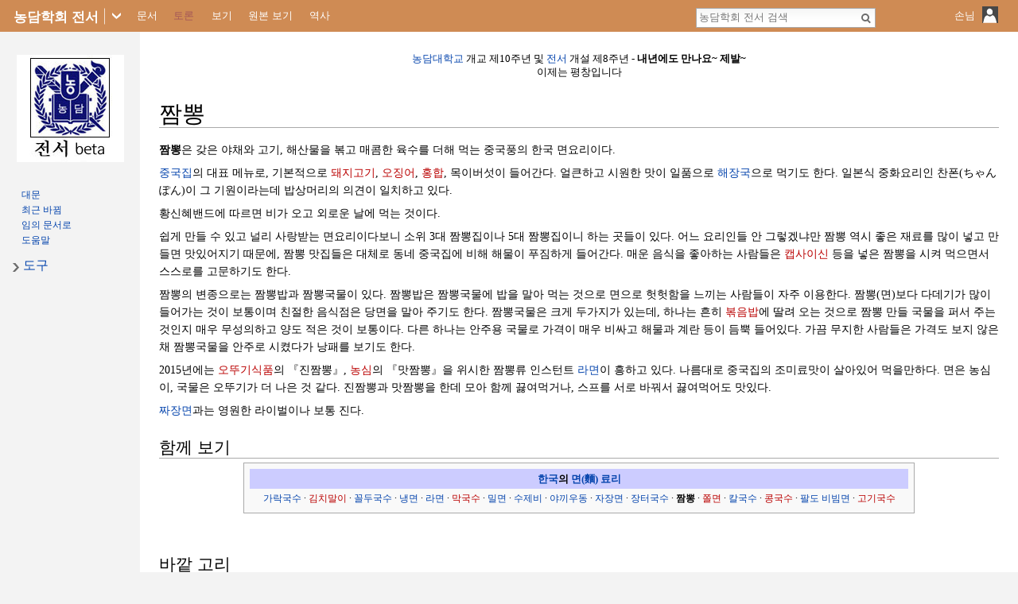

--- FILE ---
content_type: text/html; charset=UTF-8
request_url: http://www.ndu.kr/wiki/%EC%A7%AC%EB%BD%95
body_size: 23430
content:
<!DOCTYPE html>
<html class="client-nojs" lang="ko" dir="ltr">
<head>
<meta charset="UTF-8"/>
<title>짬뽕 - 농담학회 전서</title>
<script>document.documentElement.className = document.documentElement.className.replace( /(^|\s)client-nojs(\s|$)/, "$1client-js$2" );</script>
<script>(window.RLQ=window.RLQ||[]).push(function(){mw.config.set({"wgCanonicalNamespace":"","wgCanonicalSpecialPageName":false,"wgNamespaceNumber":0,"wgPageName":"짬뽕","wgTitle":"짬뽕","wgCurRevisionId":23667,"wgRevisionId":23667,"wgArticleId":2962,"wgIsArticle":true,"wgIsRedirect":false,"wgAction":"view","wgUserName":null,"wgUserGroups":["*"],"wgCategories":["한국 요리","면 요리","콩라인"],"wgBreakFrames":false,"wgPageContentLanguage":"ko","wgPageContentModel":"wikitext","wgSeparatorTransformTable":["",""],"wgDigitTransformTable":["",""],"wgDefaultDateFormat":"ko","wgMonthNames":["","1월","2월","3월","4월","5월","6월","7월","8월","9월","10월","11월","12월"],"wgMonthNamesShort":["","1","2","3","4","5","6","7","8","9","10","11","12"],"wgRelevantPageName":"짬뽕","wgRelevantArticleId":2962,"wgRequestId":"aXKqvtes29D4THz3XaxMlwAAABU","wgIsProbablyEditable":false,"wgRestrictionEdit":[],"wgRestrictionMove":[],"wgMetrolookEnabledModules":{"collapsiblenav":true},"wgWikiEditorEnabledModules":{"toolbar":false,"dialogs":false,"preview":false,"publish":false}});mw.loader.state({"site.styles":"ready","noscript":"ready","user.styles":"ready","user.cssprefs":"ready","user":"ready","user.options":"loading","user.tokens":"loading","mediawiki.legacy.shared":"ready","mediawiki.legacy.commonPrint":"ready","mediawiki.sectionAnchor":"ready","mediawiki.skinning.interface":"ready","skins.metrolook.styles.responsive":"ready"});mw.loader.implement("user.options@0tic6pn",function($,jQuery,require,module){mw.user.options.set({"variant":"ko"});});mw.loader.implement("user.tokens@12vhb8r",function ( $, jQuery, require, module ) {
mw.user.tokens.set({"editToken":"+\\","patrolToken":"+\\","watchToken":"+\\","csrfToken":"+\\"});/*@nomin*/;

});mw.loader.load(["mediawiki.page.startup","skins.metrolook.js"]);});</script>
<link rel="stylesheet" href="/w/load.php?debug=false&amp;lang=ko&amp;modules=mediawiki.legacy.commonPrint%2Cshared%7Cmediawiki.sectionAnchor%7Cmediawiki.skinning.interface%7Cskins.metrolook.styles.responsive&amp;only=styles&amp;skin=metrolook"/>
<script async="" src="/w/load.php?debug=false&amp;lang=ko&amp;modules=startup&amp;only=scripts&amp;skin=metrolook"></script>
<meta name="ResourceLoaderDynamicStyles" content=""/>
<link rel="stylesheet" href="/w/load.php?debug=false&amp;lang=ko&amp;modules=site.styles&amp;only=styles&amp;skin=metrolook"/>
<meta name="generator" content="MediaWiki 1.28.2"/>
<meta name="viewport" content="width=device-width, initial-scale=1"/>
<link rel="shortcut icon" href="/favicon.ico"/>
<link rel="search" type="application/opensearchdescription+xml" href="/w/opensearch_desc.php" title="농담학회 전서 (ko)"/>
<link rel="EditURI" type="application/rsd+xml" href="http://www.ndu.kr/w/api.php?action=rsd"/>
<link rel="copyright" href="/wiki/%EC%A0%84%EC%84%9C:%EC%A0%80%EC%9E%91%EA%B6%8C"/>
<link rel="alternate" type="application/atom+xml" title="농담학회 전서 Atom 피드" href="/w/index.php?title=%ED%8A%B9%EC%88%98:%EC%B5%9C%EA%B7%BC%EB%B0%94%EB%80%9C&amp;feed=atom"/>
</head>
<body class="mediawiki ltr sitedir-ltr mw-hide-empty-elt ns-0 ns-subject page-짬뽕 rootpage-짬뽕 skin-metrolook action-view">
		<div id="mw-page-base" class="noprint"></div>
		<div id="mw-head-base" class="noprint"></div>
		<div id="content" class="mw-body overthrow" role="main">
			<a id="top"></a>

							<div id="siteNotice"><div id="localNotice" lang="ko" dir="ltr"><p><a href="/wiki/%EB%86%8D%EB%8B%B4%EB%8C%80%ED%95%99%EA%B5%90" title="농담대학교">농담대학교</a> 개교 제10주년 및 <a href="/wiki/%EC%A0%84%EC%84%9C" title="전서">전서</a> 개설 제8주년 - <b>내년에도 만나요~ 제발~</b><br />
이제는 평창입니다
</p></div></div>
						<div class="mw-indicators">
</div>
			<h1 id="firstHeading" class="firstHeading" lang="ko">짬뽕</h1>
									<div id="bodyContent" class="mw-body-content">
									<div id="siteSub">농담학회 전서</div>
								<div id="contentSub"></div>
												<div id="jump-to-nav" class="mw-jump">
					이동:					<a href="#mw-head">둘러보기</a>, 											<a href="#p-search">검색</a>
									</div>
				<div id="mw-content-text" lang="ko" dir="ltr" class="mw-content-ltr"><p><b>짬뽕</b>은 갖은 야채와 고기, 해산물을 볶고 매콤한 육수를 더해 먹는 중국풍의 한국 면요리이다.
</p><p><a href="/wiki/%EC%A4%91%EA%B5%AD%EC%A7%91" title="중국집">중국집</a>의 대표 메뉴로, 기본적으로 <a href="/w/index.php?title=%EB%8F%BC%EC%A7%80%EA%B3%A0%EA%B8%B0&amp;action=edit&amp;redlink=1" class="new" title="돼지고기 (없는 문서)">돼지고기</a>, <a href="/w/index.php?title=%EC%98%A4%EC%A7%95%EC%96%B4&amp;action=edit&amp;redlink=1" class="new" title="오징어 (없는 문서)">오징어</a>, <a href="/w/index.php?title=%ED%99%8D%ED%95%A9&amp;action=edit&amp;redlink=1" class="new" title="홍합 (없는 문서)">홍합</a>, 목이버섯이 들어간다. 얼큰하고 시원한 맛이 일품으로 <a href="/wiki/%ED%95%B4%EC%9E%A5%EA%B5%AD" title="해장국">해장국</a>으로 먹기도 한다. 일본식 중화요리인 찬폰(<span lang="ja">ちゃんぽん</span>)이 그 기원이라는데 밥상머리의 의견이 일치하고 있다.
</p><p>황신혜밴드에 따르면 비가 오고 외로운 날에 먹는 것이다.
</p><p>쉽게 만들 수 있고 널리 사랑받는 면요리이다보니 소위 3대 짬뽕집이나 5대 짬뽕집이니 하는 곳들이 있다. 어느 요리인들 안 그렇겠냐만 짬뽕 역시 좋은 재료를 많이 넣고 만들면 맛있어지기 때문에, 짬뽕 맛집들은 대체로 동네 중국집에 비해 해물이 푸짐하게 들어간다. 매운 음식을 좋아하는 사람들은 <a href="/w/index.php?title=%EC%BA%A1%EC%82%AC%EC%9D%B4%EC%8B%A0&amp;action=edit&amp;redlink=1" class="new" title="캡사이신 (없는 문서)">캡사이신</a> 등을 넣은 짬뽕을 시켜 먹으면서 스스로를 고문하기도 한다. 
</p><p>짬뽕의 변종으로는 짬뽕밥과 짬뽕국물이 있다. 짬뽕밥은 짬뽕국물에 밥을 말아 먹는 것으로 면으로 헛헛함을 느끼는 사람들이 자주 이용한다. 짬뽕(면)보다 다데기가 많이 들어가는 것이 보통이며 친절한 음식점은 당면을 말아 주기도 한다. 짬뽕국물은 크게 두가지가 있는데, 하나는 흔히 <a href="/w/index.php?title=%EB%B3%B6%EC%9D%8C%EB%B0%A5&amp;action=edit&amp;redlink=1" class="new" title="볶음밥 (없는 문서)">볶음밥</a>에 딸려 오는 것으로 짬뽕 만들 국물을 퍼서 주는 것인지 매우 무성의하고 양도 적은 것이 보통이다. 다른 하나는 안주용 국물로 가격이 매우 비싸고 해물과 계란 등이 듬뿍 들어있다. 가끔 무지한 사람들은 가격도 보지 않은 채 짬뽕국물을 안주로 시켰다가 낭패를 보기도 한다.
</p><p>2015년에는 <a href="/w/index.php?title=%EC%98%A4%EB%9A%9C%EA%B8%B0%EC%8B%9D%ED%92%88&amp;action=edit&amp;redlink=1" class="new" title="오뚜기식품 (없는 문서)">오뚜기식품</a>의 『진짬뽕』, <a href="/w/index.php?title=%EB%86%8D%EC%8B%AC&amp;action=edit&amp;redlink=1" class="new" title="농심 (없는 문서)">농심</a>의 『맛짬뽕』을 위시한 짬뽕류 인스턴트 <a href="/wiki/%EB%9D%BC%EB%A9%B4" title="라면">라면</a>이 흥하고 있다. 나름대로 중국집의 조미료맛이 살아있어 먹을만하다. 면은 농심이, 국물은 오뚜기가 더 나은 것 같다. 진짬뽕과 맛짬뽕을 한데 모아 함께 끓여먹거나, 스프를 서로 바꿔서 끓여먹어도 맛있다. 
</p><p><a href="/wiki/%EC%A7%9C%EC%9E%A5%EB%A9%B4" class="mw-redirect" title="짜장면">짜장면</a>과는 영원한 라이벌이나 보통 진다. 
</p>
<h2><span class="mw-headline" id=".ED.95.A8.EA.BB.98_.EB.B3.B4.EA.B8.B0">함께 보기</span></h2>
<table class="toccolours" align="center" style="text-align: center; width: 80%;">

<tr>
<th style="background:#ccccff; font-size:100%; PADDING-TOP: 2px; PADDING-BOTTOM: 2px;"><b><a href="/wiki/%ED%95%9C%EA%B5%AD" title="한국">한국</a>의 <a href="/wiki/%EA%B5%AD%EC%88%98" title="국수">면(麵) 료리</a></b>
</th></tr>
<tr>
<td style="font-size:90%;"><a href="/wiki/%EA%B0%80%EB%9D%BD%EA%B5%AD%EC%88%98" title="가락국수">가락국수</a> · <a href="/w/index.php?title=%EA%B9%80%EC%B9%98%EB%A7%90%EC%9D%B4&amp;action=edit&amp;redlink=1" class="new" title="김치말이 (없는 문서)">김치말이</a> · <a href="/wiki/%EA%BC%B4%EB%91%90%EA%B5%AD%EC%88%98" title="꼴두국수">꼴두국수</a> · <a href="/wiki/%EB%83%89%EB%A9%B4" title="냉면">냉면</a> · <a href="/wiki/%EB%9D%BC%EB%A9%B4" title="라면">라면</a> · <a href="/w/index.php?title=%EB%A7%89%EA%B5%AD%EC%88%98&amp;action=edit&amp;redlink=1" class="new" title="막국수 (없는 문서)">막국수</a> · <a href="/wiki/%EB%B0%80%EB%A9%B4" title="밀면">밀면</a> · <a href="/wiki/%EC%88%98%EC%A0%9C%EB%B9%84" title="수제비">수제비</a> · <a href="/wiki/%EC%95%BC%EB%81%BC%EC%9A%B0%EB%8F%99" title="야끼우동">야끼우동</a> · <a href="/wiki/%EC%9E%90%EC%9E%A5%EB%A9%B4" title="자장면">자장면</a> · <a href="/wiki/%EC%9E%A5%ED%84%B0%EA%B5%AD%EC%88%98" title="장터국수">장터국수</a> · <strong class="selflink">짬뽕</strong> · <a href="/w/index.php?title=%EC%AB%84%EB%A9%B4&amp;action=edit&amp;redlink=1" class="new" title="쫄면 (없는 문서)">쫄면</a> · <a href="/wiki/%EC%B9%BC%EA%B5%AD%EC%88%98" title="칼국수">칼국수</a> · <a href="/w/index.php?title=%EC%BD%A9%EA%B5%AD%EC%88%98&amp;action=edit&amp;redlink=1" class="new" title="콩국수 (없는 문서)">콩국수</a> · <a href="/wiki/%ED%8C%94%EB%8F%84_%EB%B9%84%EB%B9%94%EB%A9%B4" title="팔도 비빔면">팔도 비빔면</a> · <a href="/w/index.php?title=%EA%B3%A0%EA%B8%B0%EA%B5%AD%EC%88%98&amp;action=edit&amp;redlink=1" class="new" title="고기국수 (없는 문서)">고기국수</a>
</td></tr></table>
<p><br />
</p>
<h2><span class="mw-headline" id=".EB.B0.94.EA.B9.A5_.EA.B3.A0.EB.A6.AC">바깥 고리</span></h2>
<ul><li> <a target="_blank" rel="nofollow noreferrer noopener" class="external text" href="https://youtu.be/hDaRAUakJpI">황신혜밴드 - 짬뽕</a> (<a href="/w/index.php?title=YouTube&amp;action=edit&amp;redlink=1" class="new" title="YouTube (없는 문서)">YouTube</a>)</li></ul>

<!-- 
NewPP limit report
Cached time: 20260122200023
Cache expiry: 86400
Dynamic content: false
CPU time usage: 0.019 seconds
Real time usage: 0.021 seconds
Preprocessor visited node count: 26/1000000
Preprocessor generated node count: 149/1000000
Post‐expand include size: 659/2097152 bytes
Template argument size: 19/2097152 bytes
Highest expansion depth: 3/40
Expensive parser function count: 0/100
-->

<!-- 
Transclusion expansion time report (%,ms,calls,template)
100.00%    6.170      1 - -total
 51.90%    3.202      1 - 틀:한국의_국수
 44.65%    2.755      1 - 틀:Lang
-->

<!-- Saved in parser cache with key nongdam-js:pcache:idhash:2962-0!*!0!!*!*!* and timestamp 20260122200023 and revision id 23667
 -->
</div>					<div class="printfooter">
						원본 주소 "<a dir="ltr" href="http://www.ndu.kr/w/index.php?title=짬뽕&amp;oldid=23667">http://www.ndu.kr/w/index.php?title=짬뽕&amp;oldid=23667</a>"					</div>
				<div id="catlinks" class="catlinks" data-mw="interface"><div id="mw-normal-catlinks" class="mw-normal-catlinks"><a href="/wiki/%ED%8A%B9%EC%88%98:%EB%B6%84%EB%A5%98" title="특수:분류">분류</a>: <ul><li><a href="/wiki/%EB%B6%84%EB%A5%98:%ED%95%9C%EA%B5%AD_%EC%9A%94%EB%A6%AC" title="분류:한국 요리">한국 요리</a></li><li><a href="/wiki/%EB%B6%84%EB%A5%98:%EB%A9%B4_%EC%9A%94%EB%A6%AC" title="분류:면 요리">면 요리</a></li><li><a href="/wiki/%EB%B6%84%EB%A5%98:%EC%BD%A9%EB%9D%BC%EC%9D%B8" title="분류:콩라인">콩라인</a></li></ul></div></div>				<div class="visualClear"></div>
					<div id="footer" role="contentinfo">
				<hr />
							<ul id="footer-info">
											<li id="footer-info-lastmod"> 이 문서는 2016년 5월 28일 (토) 02:27에 마지막으로 바뀌었습니다.</li>
											<li id="footer-info-copyright">전서에 등록된 문서·사진·소리 기타 미디어의 <a href="/wiki/전서:저작권">저작권</a>은 별도의 표기가 없는 경우 전서관리위원회가 모두 소유합니다.
<br>
전서에 대한 문의는 <a href="https://www.facebook.com/nongdamuniv">페이스북</a> 및 <a href="mailto:nongdamuniv@tuta.io">이메일</a>로 받고 있습니다.</li>
									</ul>
							<ul id="footer-places">
											<li id="footer-places-privacy"><a href="/wiki/%EC%A0%84%EC%84%9C:%EA%B0%9C%EC%9D%B8%EC%A0%95%EB%B3%B4_%EC%A0%95%EC%B1%85" title="전서:개인정보 정책">개인정보 정책</a></li>
											<li id="footer-places-about"><a href="/wiki/%EC%A0%84%EC%84%9C:%EC%86%8C%EA%B0%9C" title="전서:소개">농담학회 전서 소개</a></li>
											<li id="footer-places-disclaimer"><a href="/wiki/%EC%A0%84%EC%84%9C:%EB%A9%B4%EC%B1%85_%EC%A1%B0%ED%95%AD" class="mw-redirect" title="전서:면책 조항">면책 조항</a></li>
									</ul>
										<ul id="footer-icons" class="noprint">
											<li id="footer-copyrightico">
							<img src="/w/js/copyright.png" alt="저작권" width="88" height="31"/>						</li>
											<li id="footer-poweredbyico">
							<a href="//www.mediawiki.org/"><img src="/w/resources/assets/poweredby_mediawiki_88x31.png" alt="Powered by MediaWiki" srcset="/w/resources/assets/poweredby_mediawiki_132x47.png 1.5x, /w/resources/assets/poweredby_mediawiki_176x62.png 2x" width="88" height="31"/></a>						</li>
									</ul>
						<div class="visualClear"></div>
		</div>
								<div class="visualClear"></div>
							</div>
		</div>
		<div id="mw-navigation">
			<h2>둘러보기 메뉴</h2>

		<div id="mw-head">
			<div id="hamburgerIcon">
				<img
				class="hamburger"
				alt=""
				src="/w/skins/Metrolook/images/Transparent.gif?303" />
			</div>

							<div class="siteLogoBarContainer">
					<div class="lighthover siteLogoBar">
						<div class="onhoverbg">
							<h4 class="title-name">
								<a href="/wiki/%EC%A0%84%EC%84%9C:%EB%93%A4%EB%A8%B8%EB%A6%AC">
									<span class="title-name">
										농담학회 전서									</span>
								</a>
							</h4>
						</div>
					</div>
				</div>
															<div class="lighthover siteLogoBar">
								<img
				class="line"
				alt=""
				src="/w/skins/Metrolook/images/Transparent.gif?303"
				/>
									</div>
																			<div class="lighthover siteLogoBar">
								<img
				class="downarrow"
				alt=""
				src="/w/skins/Metrolook/images/Transparent.gif?303"
				/>
									</div>
							
			<div class="vectorMenu" id="usermenu">
				<div class="no-js">
					<a href="#" class="user-icon-container">
						<span id="username-top">
							<span id="username-text">손님</span>
							<span class="username-space spacer"> </span>
							<span id="userIcon20"><img class="userIcon20" src="/w/skins/Metrolook/images/Transparent.gif?303" alt=""/></span>
							<span class="spacer"> </span>
							<span id="userIcon40"><img class="userIcon40" src="/w/skins/Metrolook/images/Transparent.gif?303" alt=""/></span>
						</span>
					</a>
					<div class="menu personal-menu">
											<div id="p-personal" role="navigation" class="" aria-labelledby="p-personal-label">
						<h5 id="p-personal-label">개인 도구</h5>
						<ul>
							<li id="pt-login"><a href="/w/index.php?title=%ED%8A%B9%EC%88%98:%EB%A1%9C%EA%B7%B8%EC%9D%B8&amp;returnto=%EC%A7%AC%EB%BD%95" title="꼭 로그인해야 하는 것은 아니지만, 로그인을 권장합니다. [o]" accesskey="o">로그인</a></li>						</ul>
					</div>
										</div>
				</div>
			</div>
			<div id="echoNotifications">
				<ul>
									</ul>
			</div>

			<div id="left-navigation">
													<div id="p-namespaces" role="navigation" class="vectorTabs" aria-labelledby="p-namespaces-label">
						<h5 id="p-namespaces-label">이름공간</h5>
						<ul>
															<li  id="ca-nstab-main" class="selected"><span><a href="/wiki/%EC%A7%AC%EB%BD%95"  title="본문 보기 [c]" accesskey="c">문서</a></span></li>
															<li  id="ca-talk" class="new"><span><a href="/w/index.php?title=%ED%86%A0%EB%A1%A0:%EC%A7%AC%EB%BD%95&amp;action=edit&amp;redlink=1"  title="문서의 내용에 대한 토론 문서 [t]" accesskey="t" rel="discussion">토론</a></span></li>
													</ul>
					</div>
										<div id="p-variants" role="navigation" class="vectorMenu emptyPortlet" aria-labelledby="p-variants-label">
												<h5 id="p-variants-label">
							<span>변수</span><a href="#"></a>
						</h5>

						<div class="menu">
							<ul>
															</ul>
						</div>
					</div>
										<div id="p-views" role="navigation" class="vectorTabs" aria-labelledby="p-views-label">
						<h5 id="p-views-label">보기</h5>
						<ul>
															<li id="ca-view" class="selected"><span><a href="/wiki/%EC%A7%AC%EB%BD%95" >보기</a></span></li>
															<li id="ca-viewsource"><span><a href="/w/index.php?title=%EC%A7%AC%EB%BD%95&amp;action=edit"  title="이 문서가 보호되어 있습니다.&#10;문서의 원본을 볼 수 있습니다. [e]" accesskey="e">원본 보기</a></span></li>
															<li id="ca-history" class="collapsible"><span><a href="/w/index.php?title=%EC%A7%AC%EB%BD%95&amp;action=history"  title="문서의 과거 판 [h]" accesskey="h">역사</a></span></li>
													</ul>
					</div>
										<div id="p-cactions" role="navigation" class="vectorMenu actionmenu emptyPortlet" aria-labelledby="p-cactions-label">
						<h5 id="p-cactions-label"><span>행위</span><a href="#"></a></h5>

						<div class="menu">
							<ul>
															</ul>
						</div>
					</div>
								</div>

									<img
					class="searchbar"
					alt=""
					src="/w/skins/Metrolook/images/Transparent.gif?303" />
								<img
				class="editbutton"
				alt=""
				src="/w/skins/Metrolook/images/Transparent.gif?303" />


			<div id="right-navigation">
															<div id="p-search" role="search">
							<h5>
								<label for="searchInput">검색</label>
							</h5>

							<form action="/w/index.php" id="searchform">
								<div
									 id="simpleSearch"								>
								<input type="search" name="search" placeholder="농담학회 전서 검색" title="농담학회 전서 검색 [f]" accesskey="f" id="searchInput"/><input type="hidden" value="특수:검색" name="title"/><input type="submit" name="fulltext" value="검색" title="이 문자열이 포함된 문서 검색" id="mw-searchButton" class="searchButton mw-fallbackSearchButton"/><input type="submit" name="go" value="보기" title="이 이름의 문서가 존재하면 그 문서로 바로 가기" id="searchButton" class="searchButton"/>								</div>
							</form>
						</div>
													</div>
		</div>

							<div id="mw-panel">
												<div id="p-logo" role="banner"><a class="mw-wiki-logo" href="/wiki/%EC%A0%84%EC%84%9C:%EB%93%A4%EB%A8%B8%EB%A6%AC"  title="대문으로 가기"></a></div>
																<div class="portal" role="navigation" id='p-navigation' aria-labelledby='p-navigation-label'>
				<h5 id='p-navigation-label'>둘러보기</h5>
									<div class="body">
												<ul>
						<li id="n-mainpage-description"><a href="/wiki/%EC%A0%84%EC%84%9C:%EB%93%A4%EB%A8%B8%EB%A6%AC" title="대문으로 가기 [z]" accesskey="z">대문</a></li><li id="n-recentchanges"><a href="/wiki/%ED%8A%B9%EC%88%98:%EC%B5%9C%EA%B7%BC%EB%B0%94%EB%80%9C" title="위키의 최근 바뀐 목록 [r]" accesskey="r">최근 바뀜</a></li><li id="n-randompage"><a href="/wiki/%ED%8A%B9%EC%88%98:%EC%9E%84%EC%9D%98%EB%AC%B8%EC%84%9C" title="임의 문서 불러오기 [x]" accesskey="x">임의 문서로</a></li><li id="n-help"><a href="https://www.mediawiki.org/wiki/Special:MyLanguage/Help:Contents" target="_blank" title="도움말">도움말</a></li>					</ul>
							</div>
		</div>
						<div class="portal" role="navigation" id='p-tb' aria-labelledby='p-tb-label'>
				<h5 id='p-tb-label'>도구</h5>
									<div class="body">
												<ul>
						<li id="t-whatlinkshere"><a href="/wiki/%ED%8A%B9%EC%88%98:%EA%B0%80%EB%A6%AC%ED%82%A4%EB%8A%94%EB%AC%B8%EC%84%9C/%EC%A7%AC%EB%BD%95" title="여기를 가리키는 모든 위키 문서의 목록 [j]" accesskey="j">여기를 가리키는 문서</a></li><li id="t-recentchangeslinked"><a href="/wiki/%ED%8A%B9%EC%88%98:%EB%A7%81%ED%81%AC%EC%B5%9C%EA%B7%BC%EB%B0%94%EB%80%9C/%EC%A7%AC%EB%BD%95" rel="nofollow" title="이 문서에서 링크한 문서의 최근 바뀜 [k]" accesskey="k">가리키는 글의 바뀜</a></li><li id="t-specialpages"><a href="/wiki/%ED%8A%B9%EC%88%98:%ED%8A%B9%EC%88%98%EB%AC%B8%EC%84%9C" title="모든 특수 문서의 목록 [q]" accesskey="q">특수 문서 목록</a></li><li id="t-print"><a href="/w/index.php?title=%EC%A7%AC%EB%BD%95&amp;printable=yes" rel="alternate" title="이 문서의 인쇄용 판 [p]" accesskey="p">인쇄용 판</a></li><li id="t-permalink"><a href="/w/index.php?title=%EC%A7%AC%EB%BD%95&amp;oldid=23667" title="문서의 이 판에 대한 고유링크">고유 링크</a></li><li id="t-info"><a href="/w/index.php?title=%EC%A7%AC%EB%BD%95&amp;action=info" title="이 문서에 대한 자세한 정보">문서 정보</a></li>					</ul>
							</div>
		</div>
					</div>
			
							<div class="top-tile-bar-inner-container">
					<div class="topleft">
						<div class="tilebar" id="bartile">
							<div id="tilegrouptable">
								<div id="tilegroup">
									<div class="tile-wrapper"><div class="tile"><a href="http://nndu.tistory.com/"><img src="" alt="농담대학교" /></a></div></div><div class="tile-wrapper"><div class="tile"><a href="https://www.facebook.com/nongdamuniv"><img src="" alt="페이스북" /></a></div></div>								</div>
							</div>
						</div>
					</div>
				</div>
					</div>

		<div id="mw-panel-right" class="noprint">
					</div>

		<script>(window.RLQ=window.RLQ||[]).push(function(){mw.loader.load(["mediawiki.action.view.postEdit","site","mediawiki.user","mediawiki.hidpi","mediawiki.page.ready","mediawiki.searchSuggest","skins.metrolook.collapsibleNav"]);});</script>
<style>.MathJax_Display{display:inline !important;}
.mathjax-wrapper{font-size:80%;}</style>
<script type='text/x-mathjax-config'>MathJax.Hub.Config({displayAlign:'left',tex2jax:{displayMath:[['[math]','[/math]']]}})</script>
<script src='//cdn.mathjax.org/mathjax/latest/MathJax.js?config=TeX-AMS-MML_HTMLorMML'></script><script>
  (function(i,s,o,g,r,a,m){i['GoogleAnalyticsObject']=r;i[r]=i[r]||function(){
  (i[r].q=i[r].q||[]).push(arguments)},i[r].l=1*new Date();a=s.createElement(o),
  m=s.getElementsByTagName(o)[0];a.async=1;a.src=g;m.parentNode.insertBefore(a,m)
  })(window,document,'script','//www.google-analytics.com/analytics.js','ga');

  ga('create', 'UA-15476651-2', 'auto');
  ga('send', 'pageview');

</script>
<script>(window.RLQ=window.RLQ||[]).push(function(){mw.config.set({"wgBackendResponseTime":221});});</script>	</body>
</html>


--- FILE ---
content_type: text/plain
request_url: https://www.google-analytics.com/j/collect?v=1&_v=j102&a=1456864500&t=pageview&_s=1&dl=http%3A%2F%2Fwww.ndu.kr%2Fwiki%2F%25EC%25A7%25AC%25EB%25BD%2595&ul=en-us%40posix&dt=%EC%A7%AC%EB%BD%95%20-%20%EB%86%8D%EB%8B%B4%ED%95%99%ED%9A%8C%20%EC%A0%84%EC%84%9C&sr=1280x720&vp=1280x720&_u=IEBAAEABAAAAACAAI~&jid=702046164&gjid=694128556&cid=838699355.1769122498&tid=UA-15476651-2&_gid=490783301.1769122498&_r=1&_slc=1&z=641494452
body_size: -282
content:
2,cG-CZ9BNCF8SB

--- FILE ---
content_type: text/javascript; charset=utf-8
request_url: http://www.ndu.kr/w/load.php?debug=false&lang=ko&modules=startup&only=scripts&skin=metrolook
body_size: 18433
content:
var mediaWikiLoadStart=(new Date()).getTime(),mwPerformance=(window.performance&&performance.mark)?performance:{mark:function(){}};mwPerformance.mark('mwLoadStart');function isCompatible(str){var ua=str||navigator.userAgent;return!!('querySelector'in document&&'localStorage'in window&&'addEventListener'in window&&!(ua.match(/webOS\/1\.[0-4]/)||ua.match(/PlayStation/i)||ua.match(/SymbianOS|Series60|NetFront|Opera Mini|S40OviBrowser|MeeGo/)||(ua.match(/Glass/)&&ua.match(/Android/))));}(function(){var NORLQ,script;if(!isCompatible()){document.documentElement.className=document.documentElement.className.replace(/(^|\s)client-js(\s|$)/,'$1client-nojs$2');NORLQ=window.NORLQ||[];while(NORLQ.length){NORLQ.shift()();}window.NORLQ={push:function(fn){fn();}};window.RLQ={push:function(){}};return;}function startUp(){mw.config=new mw.Map(true);mw.loader.addSource({"local":"/w/load.php"});mw.loader.register([["site","1alvngs",[1]],["site.styles","01oc75b",[],"site"],["noscript","0mchxmg",[],
"noscript"],["filepage","11p7d7j"],["user.groups","0v01jch",[5]],["user","0p5w9m3",[6],"user"],["user.styles","19q8i3t",[],"user"],["user.cssprefs","09p30q0",[],"private"],["user.defaults","0je8p7h"],["user.options","0tic6pn",[8],"private"],["user.tokens","12vhb8r",[],"private"],["mediawiki.language.data","043id98",[179]],["mediawiki.skinning.elements","0ejsr0g"],["mediawiki.skinning.content","0ipdy4t"],["mediawiki.skinning.interface","0bcv7ha"],["mediawiki.skinning.content.parsoid","11vl6wc"],["mediawiki.skinning.content.externallinks","1esepkg"],["jquery.accessKeyLabel","1ho2e4q",[27,136]],["jquery.appear","07uslj6"],["jquery.arrowSteps","00twk7v"],["jquery.async","00bd910"],["jquery.autoEllipsis","0gjdens",[39]],["jquery.badge","0yx4p5j",[176]],["jquery.byteLength","0edbqsj"],["jquery.byteLimit","0pj1rtu",[23]],["jquery.checkboxShiftClick","1b1u56k"],["jquery.chosen","0cnl3yq"],["jquery.client","0i657bz"],["jquery.color","1d5hx5e",[29]],["jquery.colorUtil","0f0b0aa"],[
"jquery.confirmable","1veimft",[180]],["jquery.cookie","1hk30y1"],["jquery.expandableField","0kx3h9m"],["jquery.farbtastic","0qr618d",[29]],["jquery.footHovzer","0rao1kt"],["jquery.form","0i1pd80"],["jquery.fullscreen","0jo7jnw"],["jquery.getAttrs","17ov3z7"],["jquery.hidpi","13wbhl8"],["jquery.highlightText","068ovvc",[251,136]],["jquery.hoverIntent","1shsgfk"],["jquery.i18n","0n9yca1",[178]],["jquery.localize","12sjj9k"],["jquery.makeCollapsible","0b5dqh1"],["jquery.mockjax","1v7ycqj"],["jquery.mw-jump","0vw872h"],["jquery.mwExtension","0lt0n4x"],["jquery.placeholder","0va1io2"],["jquery.qunit","0e8my4l"],["jquery.qunit.completenessTest","022x6j9",[48]],["jquery.spinner","0qxhfuu"],["jquery.jStorage","00undus",[94]],["jquery.suggestions","0lb9jkn",[39]],["jquery.tabIndex","1wfdau6"],["jquery.tablesorter","0klb3yq",[251,136,181]],["jquery.textSelection","1us4we7",[27]],["jquery.throttle-debounce","0jeqnud"],["jquery.xmldom","1jhs556"],["jquery.tipsy","0mdr8qn"],["jquery.ui.core",
"0bux3n6",[60],"jquery.ui"],["jquery.ui.core.styles","1gsrnmg",[],"jquery.ui"],["jquery.ui.accordion","09m0b4x",[59,79],"jquery.ui"],["jquery.ui.autocomplete","1x6i6is",[68],"jquery.ui"],["jquery.ui.button","0g8klx9",[59,79],"jquery.ui"],["jquery.ui.datepicker","0ns6cod",[59],"jquery.ui"],["jquery.ui.dialog","14tau45",[63,66,70,72],"jquery.ui"],["jquery.ui.draggable","18b1u91",[59,69],"jquery.ui"],["jquery.ui.droppable","0fymo64",[66],"jquery.ui"],["jquery.ui.menu","1nys3yz",[59,70,79],"jquery.ui"],["jquery.ui.mouse","1m2eiax",[79],"jquery.ui"],["jquery.ui.position","1o7tity",[],"jquery.ui"],["jquery.ui.progressbar","17ya1v9",[59,79],"jquery.ui"],["jquery.ui.resizable","1ranyfo",[59,69],"jquery.ui"],["jquery.ui.selectable","1esn09j",[59,69],"jquery.ui"],["jquery.ui.slider","0c4wlf7",[59,69],"jquery.ui"],["jquery.ui.sortable","01kk0gf",[59,69],"jquery.ui"],["jquery.ui.spinner","0qlr71b",[63],"jquery.ui"],["jquery.ui.tabs","1ig2jg8",[59,79],"jquery.ui"],["jquery.ui.tooltip","0t1vmoo",[59
,70,79],"jquery.ui"],["jquery.ui.widget","1lwa9yw",[],"jquery.ui"],["jquery.effects.core","0g6lnh8",[],"jquery.ui"],["jquery.effects.blind","0rugebd",[80],"jquery.ui"],["jquery.effects.bounce","1phzx9z",[80],"jquery.ui"],["jquery.effects.clip","1rv8x3i",[80],"jquery.ui"],["jquery.effects.drop","1g4b9vu",[80],"jquery.ui"],["jquery.effects.explode","1i785d3",[80],"jquery.ui"],["jquery.effects.fade","17nub1v",[80],"jquery.ui"],["jquery.effects.fold","00tdtx3",[80],"jquery.ui"],["jquery.effects.highlight","1sjmpaf",[80],"jquery.ui"],["jquery.effects.pulsate","0b1dbyj",[80],"jquery.ui"],["jquery.effects.scale","10a2sfv",[80],"jquery.ui"],["jquery.effects.shake","0iozl0k",[80],"jquery.ui"],["jquery.effects.slide","11r3jd7",[80],"jquery.ui"],["jquery.effects.transfer","0q1qqgv",[80],"jquery.ui"],["json","1lz73uc",[],null,null,"return!!(window.JSON\u0026\u0026JSON.stringify\u0026\u0026JSON.parse);"],["moment","1r3zhyx",[176]],["mediawiki.apihelp","1j6ris2"],["mediawiki.template","0fz5jr8"],[
"mediawiki.template.mustache","0gsz3u6",[97]],["mediawiki.template.regexp","1vf8130",[97]],["mediawiki.apipretty","1oivaqq"],["mediawiki.api","1yluixj",[153,10]],["mediawiki.api.category","1ywgrtb",[141,101]],["mediawiki.api.edit","049hl8l",[141,101]],["mediawiki.api.login","0flthg1",[101]],["mediawiki.api.options","0xx5vxa",[101]],["mediawiki.api.parse","1fuxgys",[101]],["mediawiki.api.upload","095gpj2",[251,94,103]],["mediawiki.api.user","1523t69",[101]],["mediawiki.api.watch","0ouw2oa",[101]],["mediawiki.api.messages","1in869l",[101]],["mediawiki.api.rollback","0exeizv",[101]],["mediawiki.content.json","0hdl6fk"],["mediawiki.confirmCloseWindow","1dhbkuk"],["mediawiki.debug","12f7y2r",[34]],["mediawiki.diff.styles","0u9v1ex"],["mediawiki.feedback","17j7rrf",[141,130,260]],["mediawiki.feedlink","1vgv4o9"],["mediawiki.filewarning","0f2iivm",[256]],["mediawiki.ForeignApi","0x1bkuz",[120]],["mediawiki.ForeignApi.core","0bsp548",[101,252]],["mediawiki.helplink","0hhcu43"],[
"mediawiki.hidpi","11ufixj",[38],null,null,"return'srcset'in new Image();"],["mediawiki.hlist","0zhbufa"],["mediawiki.htmlform","04469pg",[24,136]],["mediawiki.htmlform.ooui","0g5n1hx",[256]],["mediawiki.htmlform.styles","17ludy7"],["mediawiki.htmlform.ooui.styles","0qbzi1m"],["mediawiki.icon","09r9b2p"],["mediawiki.inspect","0hclibi",[23,94,136]],["mediawiki.messagePoster","00ox3en",[119]],["mediawiki.messagePoster.wikitext","142n3bv",[103,130]],["mediawiki.notification","1vqlzzi",[189]],["mediawiki.notify","1pw3o0p"],["mediawiki.notification.convertmessagebox","0sfo4n8",[132]],["mediawiki.notification.convertmessagebox.styles","0zmt885"],["mediawiki.RegExp","1kxhhqv"],["mediawiki.pager.tablePager","0y2dpvt"],["mediawiki.searchSuggest","0l9tfcj",[37,47,52,101]],["mediawiki.sectionAnchor","0voc4pp"],["mediawiki.storage","0i5atwx"],["mediawiki.Title","0txwbxq",[23,153]],["mediawiki.Upload","0mb0yhe",[107]],["mediawiki.ForeignUpload","1mqgop3",[119,142]],[
"mediawiki.ForeignStructuredUpload.config","1fvsh13"],["mediawiki.ForeignStructuredUpload","081qxls",[144,143]],["mediawiki.Upload.Dialog","00cjv97",[147]],["mediawiki.Upload.BookletLayout","1skprsw",[142,180,151,249,95,258,260,266,267]],["mediawiki.ForeignStructuredUpload.BookletLayout","0qq45op",[145,147,110,184,245,243]],["mediawiki.toc","0e2mise",[157]],["mediawiki.Uri","1mrocru",[153,99]],["mediawiki.user","0gp6ial",[108,157,9]],["mediawiki.userSuggest","1858pn8",[52,101]],["mediawiki.util","1wzid4t",[17,133]],["mediawiki.viewport","1nx2oax"],["mediawiki.checkboxtoggle","0krr5ng"],["mediawiki.checkboxtoggle.styles","1lmry4u"],["mediawiki.cookie","0ounxfn",[31]],["mediawiki.toolbar","0o7bzw2",[55]],["mediawiki.experiments","056xxgj"],["mediawiki.action.edit","0djrl05",[24,55,161,101]],["mediawiki.action.edit.styles","1egbfjm"],["mediawiki.action.edit.collapsibleFooter","0o4mfho",[43,157,128]],["mediawiki.action.edit.preview","08shpz6",[35,50,55,101,115,180]],[
"mediawiki.action.history","0wwnkp4"],["mediawiki.action.history.styles","0vxueya"],["mediawiki.action.history.diff","0u9v1ex"],["mediawiki.action.view.dblClickEdit","11vza69",[189,9]],["mediawiki.action.view.metadata","0ouyqro"],["mediawiki.action.view.categoryPage.styles","1k9a73w"],["mediawiki.action.view.postEdit","1fknv3v",[157,180,97]],["mediawiki.action.view.redirect","0h6xgtg",[27]],["mediawiki.action.view.redirectPage","149w1ze"],["mediawiki.action.view.rightClickEdit","1jpudgl"],["mediawiki.action.edit.editWarning","173mxjr",[55,113,180]],["mediawiki.action.view.filepage","0q0c1op"],["mediawiki.language","0hb53o2",[177,11]],["mediawiki.cldr","15l4mta",[178]],["mediawiki.libs.pluralruleparser","1t3uclk"],["mediawiki.language.init","1tssk1f"],["mediawiki.jqueryMsg","0jm4mo7",[251,176,153,9]],["mediawiki.language.months","0lto5cj",[176]],["mediawiki.language.names","0lwfcfj",[179]],["mediawiki.language.specialCharacters","1fxiy4r",[176]],["mediawiki.libs.jpegmeta","0or306v"],[
"mediawiki.page.gallery","0ce3fry",[56,186]],["mediawiki.page.gallery.styles","1shcmyi"],["mediawiki.page.gallery.slideshow","03oiwue",[141,101,258,274]],["mediawiki.page.ready","0drapuq",[17,25,43,45,47]],["mediawiki.page.startup","1vpbmzj",[153]],["mediawiki.page.patrol.ajax","1hhpqsn",[50,141,101,189]],["mediawiki.page.watch.ajax","0qwjydr",[109,189]],["mediawiki.page.rollback","15tgq6j",[50,111]],["mediawiki.page.image.pagination","0gej2mu",[50,153]],["mediawiki.special","0fbbqoc"],["mediawiki.special.apisandbox.styles","1jzl4n4"],["mediawiki.special.apisandbox","1unsffa",[101,180,244,255]],["mediawiki.special.block","0vnsuiv",[153]],["mediawiki.special.changeslist","1u0040f"],["mediawiki.special.changeslist.legend","0xy7cxg"],["mediawiki.special.changeslist.legend.js","11asn24",[43,157]],["mediawiki.special.changeslist.enhanced","1bvp5s9"],["mediawiki.special.changeslist.visitedstatus","1h6xro0"],["mediawiki.special.comparepages.styles","0c0drm8"],["mediawiki.special.edittags",
"014gwzm",[26]],["mediawiki.special.edittags.styles","15f2faa"],["mediawiki.special.import","1pdar0x"],["mediawiki.special.movePage","1odekf8",[241]],["mediawiki.special.movePage.styles","0ahp2xi"],["mediawiki.special.pageLanguage","14usfug",[256]],["mediawiki.special.pagesWithProp","0flxq0n"],["mediawiki.special.preferences","0anrmqc",[113,176,134]],["mediawiki.special.userrights","1614rfk",[134]],["mediawiki.special.preferences.styles","0dcu9m7"],["mediawiki.special.recentchanges","001e5wq"],["mediawiki.special.search","10yh22y",[247]],["mediawiki.special.search.styles","1dcjy2c"],["mediawiki.special.undelete","0rbl1fp"],["mediawiki.special.upload","0u8wb1c",[50,141,101,113,180,184,219,97]],["mediawiki.special.upload.styles","0g5h381"],["mediawiki.special.userlogin.common.styles","1pvcp2u"],["mediawiki.special.userlogin.signup.styles","0c7m8pi"],["mediawiki.special.userlogin.login.styles","1a02xfk"],["mediawiki.special.userlogin.signup.js","17naih7",[56,101,180]],[
"mediawiki.special.unwatchedPages","1rtfjgp",[141,109]],["mediawiki.special.watchlist","0gegx7f"],["mediawiki.special.version","1nqub5z"],["mediawiki.legacy.config","0oibiv6"],["mediawiki.legacy.commonPrint","089hfas"],["mediawiki.legacy.protect","0vm1t62",[24]],["mediawiki.legacy.shared","1g31akz"],["mediawiki.legacy.oldshared","11ceo6p"],["mediawiki.legacy.wikibits","0x59p4f",[153]],["mediawiki.ui","0jydj28"],["mediawiki.ui.checkbox","052hjwz"],["mediawiki.ui.radio","11do8n8"],["mediawiki.ui.anchor","153sosf"],["mediawiki.ui.button","1q5mmij"],["mediawiki.ui.input","0mnl2yc"],["mediawiki.ui.icon","1u69jzb"],["mediawiki.ui.text","12a1tze"],["mediawiki.widgets","1igtblz",[21,24,141,101,242,258]],["mediawiki.widgets.styles","1fuihyu"],["mediawiki.widgets.DateInputWidget","0qukdjd",[95,258]],["mediawiki.widgets.datetime","1c83zhb",[256]],["mediawiki.widgets.CategorySelector","19u9ecr",[119,141,258]],["mediawiki.widgets.UserInputWidget","0ql3c98",[258]],[
"mediawiki.widgets.SearchInputWidget","1rx7kiq",[138,241]],["mediawiki.widgets.SearchInputWidget.styles","1mbf8yi"],["mediawiki.widgets.StashedFileWidget","1ynno6o",[256]],["es5-shim","1ug4usu",[],null,null,"return(function(){'use strict';return!this\u0026\u0026!!Function.prototype.bind;}());"],["dom-level2-shim","1ephpzg",[],null,null,"return!!window.Node;"],["oojs","10gu8jl",[250,94]],["mediawiki.router","1non35m",[254]],["oojs-router","1eqixvy",[252]],["oojs-ui","0v01jch",[259,258,260]],["oojs-ui-core","0j4e0wx",[176,252,257,261,262,263]],["oojs-ui-core.styles","1suneyx"],["oojs-ui-widgets","1lgt5xa",[256]],["oojs-ui-toolbars","1coppzy",[256]],["oojs-ui-windows","16k0q0x",[256]],["oojs-ui.styles.icons","0ictc34"],["oojs-ui.styles.indicators","06mvbe8"],["oojs-ui.styles.textures","1bt9j5w"],["oojs-ui.styles.icons-accessibility","1ecjtzu"],["oojs-ui.styles.icons-alerts","1r4gc8r"],["oojs-ui.styles.icons-content","0o2z1in"],["oojs-ui.styles.icons-editing-advanced","0acw0dg"],[
"oojs-ui.styles.icons-editing-core","0kezd2s"],["oojs-ui.styles.icons-editing-list","1nuhmch"],["oojs-ui.styles.icons-editing-styling","1rhew4h"],["oojs-ui.styles.icons-interactions","02n53hw"],["oojs-ui.styles.icons-layout","1dqdu8k"],["oojs-ui.styles.icons-location","1s1dkj8"],["oojs-ui.styles.icons-media","09eajw3"],["oojs-ui.styles.icons-moderation","1q1wo3p"],["oojs-ui.styles.icons-movement","12rgqac"],["oojs-ui.styles.icons-user","0miraiu"],["oojs-ui.styles.icons-wikimedia","02hm3tc"],["skins.vector.styles","0zeu1ra"],["skins.vector.styles.responsive","1k2xk98"],["skins.vector.js","0kxml7l",[53,56]],["skins.monobook.styles","0kchqj2"],["skins.metrolook.styles","0bktnod"],["skins.metrolook.styles.responsive","03mzgiu"],["skins.metrolook.mediawiki.searchSuggest.custom","0br5i18",[138]],["skins.metrolook.js","0jljth7",[53,56,285]],["skins.metrolook.collapsibleNav","033l42i",[27,31,53]],["skins.metrolook.collapsibleNav-custom","1wah3o7",[27,31,53]],["ext.cite.styles","02cxzlq"],[
"ext.cite.a11y","1bjixva"],["ext.cite.style","003u3wf"],["jquery.wikiEditor","1ta5cw6",[55,176],"ext.wikiEditor"],["jquery.wikiEditor.dialogs","164iij8",[53,65,297],"ext.wikiEditor"],["jquery.wikiEditor.dialogs.config","097s8jf",[52,293,148,146,97],"ext.wikiEditor"],["jquery.wikiEditor.preview","1d3l09v",[292,101],"ext.wikiEditor"],["jquery.wikiEditor.publish","0fti8x2",[293],"ext.wikiEditor"],["jquery.wikiEditor.toolbar","12vbged",[20,31,292,299],"ext.wikiEditor"],["jquery.wikiEditor.toolbar.config","0gcxidj",[297,183],"ext.wikiEditor"],["jquery.wikiEditor.toolbar.i18n","04pcwrs",[],"ext.wikiEditor"],["ext.wikiEditor","0w4uaa1",[292,151],"ext.wikiEditor"],["ext.wikiEditor.styles","11b55do",[],"ext.wikiEditor"],["ext.wikiEditor.dialogs","1kzlky1",[305,294],"ext.wikiEditor"],["ext.wikiEditor.preview","1d3cmhh",[300,295],"ext.wikiEditor"],["ext.wikiEditor.publish","14xx5rb",[300,296],"ext.wikiEditor"],["ext.wikiEditor.toolbar","0xyohxx",[300,298],"ext.wikiEditor"],[
"ext.wikiEditor.toolbar.styles","1rou5le",[],"ext.wikiEditor"]]);;mw.config.set({"wgLoadScript":"/w/load.php","debug":!1,"skin":"metrolook","stylepath":"/w/skins","wgUrlProtocols":"bitcoin\\:|ftp\\:\\/\\/|ftps\\:\\/\\/|geo\\:|git\\:\\/\\/|gopher\\:\\/\\/|http\\:\\/\\/|https\\:\\/\\/|irc\\:\\/\\/|ircs\\:\\/\\/|magnet\\:|mailto\\:|mms\\:\\/\\/|news\\:|nntp\\:\\/\\/|redis\\:\\/\\/|sftp\\:\\/\\/|sip\\:|sips\\:|sms\\:|ssh\\:\\/\\/|svn\\:\\/\\/|tel\\:|telnet\\:\\/\\/|urn\\:|worldwind\\:\\/\\/|xmpp\\:|\\/\\/","wgArticlePath":"/wiki/$1","wgScriptPath":"/w","wgScriptExtension":".php","wgScript":"/w/index.php","wgSearchType":null,"wgVariantArticlePath":!1,"wgActionPaths":{},"wgServer":"http://www.ndu.kr","wgServerName":"www.ndu.kr","wgUserLanguage":"ko","wgContentLanguage":"ko","wgTranslateNumerals":!0,"wgVersion":"1.28.2","wgEnableAPI":!0,"wgEnableWriteAPI":!0,"wgMainPageTitle":"전서:들머리","wgFormattedNamespaces":{"-2":"미디어","-1":"특수","0":"","1":"토론","2":
"사용자","3":"사용자토론","4":"전서","5":"전서토론","6":"파일","7":"파일토론","8":"미디어위키","9":"미디어위키토론","10":"틀","11":"틀토론","12":"도움말","13":"도움말토론","14":"분류","15":"분류토론","100":"어선왕조","101":"어선왕조토론","102":"전서관리","103":"전서관리토론"},"wgNamespaceIds":{"미디어":-2,"특수":-1,"":0,"토론":1,"사용자":2,"사용자토론":3,"전서":4,"전서토론":5,"파일":6,"파일토론":7,"미디어위키":8,"미디어위키토론":9,"틀":10,"틀토론":11,"도움말":12,"도움말토론":13,"분류":14,"분류토론":15,"어선왕조":100,"어선왕조토론":101,"전서관리":102,"전서관리토론":103,"특":-1,"특수기능":-1,"mediawiki토론":9,"그림":6,"그림토론":7,"image":6,"image_talk":7,"media":-2,"special":-1,"talk":1,"user":2,"user_talk":3,"project":4,"project_talk":5,"file":6,"file_talk":7,"mediawiki":8,"mediawiki_talk":9,"template":10,"template_talk":11,
"help":12,"help_talk":13,"category":14,"category_talk":15},"wgContentNamespaces":[0],"wgSiteName":"농담학회 전서","wgDBname":"nongdam","wgExtraSignatureNamespaces":[],"wgAvailableSkins":{"vector":"Vector","monobook":"MonoBook","metrolook":"Metrolook","fallback":"Fallback","apioutput":"ApiOutput"},"wgExtensionAssetsPath":"/w/extensions","wgCookiePrefix":"nongdam_js","wgCookieDomain":"","wgCookiePath":"/","wgCookieExpiration":15552000,"wgResourceLoaderMaxQueryLength":2000,"wgCaseSensitiveNamespaces":[],"wgLegalTitleChars":" %!\"$&'()*,\\-./0-9:;=?@A-Z\\\\\\^_`a-z~+\\u0080-\\uFFFF","wgIllegalFileChars":":/\\\\","wgResourceLoaderStorageVersion":1,"wgResourceLoaderStorageEnabled":!0,"wgResourceLoaderLegacyModules":[],"wgForeignUploadTargets":["local"],"wgEnableUploads":!0,"wgCiteVisualEditorOtherGroup":!1,"wgWikiEditorMagicWords":{"redirect":"#넘겨주기","img_right":"오른쪽","img_left":"왼쪽","img_none":"없음","img_center":"가운데","img_thumbnail":"섬네일",
"img_framed":"프레임","img_frameless":"프레임없음"},"mw.msg.wikieditor":"--~~~~"});var RLQ=window.RLQ||[];while(RLQ.length){RLQ.shift()();}window.RLQ={push:function(fn){fn();}};window.NORLQ={push:function(){}};}script=document.createElement('script');script.src="/w/load.php?debug=false&lang=ko&modules=jquery%2Cmediawiki&only=scripts&skin=metrolook&version=16ra14a";script.onload=script.onreadystatechange=function(){if(!script.readyState||/loaded|complete/.test(script.readyState)){script.onload=script.onreadystatechange=null;script=null;startUp();}};document.getElementsByTagName('head')[0].appendChild(script);}());